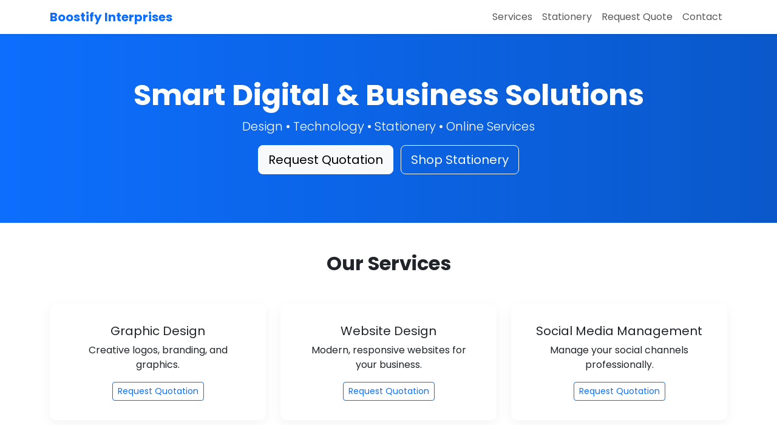

--- FILE ---
content_type: text/html; charset=UTF-8
request_url: https://boostifytech.com/testimonials/rebecca-eason/
body_size: 3253
content:
<!DOCTYPE html>
<html lang="en">
<head>
  <meta charset="UTF-8">
  <meta name="viewport" content="width=device-width, initial-scale=1">
  <title>Boostify Interprises | Digital & Business Solutions</title>
  <meta name="description" content="Boostify Interprises offers graphic design, website design, stationery products, computer courses, and online services including NIDA, VISA, tickets, and certificates.">

  <!-- Bootstrap 5 CSS -->
  <link href="https://cdn.jsdelivr.net/npm/bootstrap@5.3.3/dist/css/bootstrap.min.css" rel="stylesheet">
  <link href="https://fonts.googleapis.com/css2?family=Poppins:wght@300;400;600;700&display=swap" rel="stylesheet">

  <style>
    body { font-family: 'Poppins', sans-serif; }
    .hero { background: linear-gradient(90deg, #0d6efd, #0a58ca); color: #fff; padding: 5rem 1rem; }
    .icon-box { background: #fff; border-radius: 10px; padding: 2rem; box-shadow: 0 5px 20px rgba(0,0,0,0.05); height: 100%; transition: all 0.3s ease; }
    .icon-box:hover { transform: translateY(-8px); box-shadow: 0 15px 30px rgba(13,110,253,0.2); border-top: 4px solid #0d6efd; }
    footer { background: #212529; color: #fff; padding: 1.5rem 0; }
  </style>
</head>
<body>

<!-- Navbar -->
<nav class="navbar navbar-expand-lg navbar-light bg-white shadow-sm fixed-top">
  <div class="container">
    <a class="navbar-brand fw-bold text-primary" href="#">Boostify Interprises</a>
    <button class="navbar-toggler" type="button" data-bs-toggle="collapse" data-bs-target="#navbarNav">
      <span class="navbar-toggler-icon"></span>
    </button>
    <div class="collapse navbar-collapse" id="navbarNav">
      <ul class="navbar-nav ms-auto">
        <li class="nav-item"><a class="nav-link" href="#services">Services</a></li>
        <li class="nav-item"><a class="nav-link" href="#shop">Stationery</a></li>
        <li class="nav-item"><a class="nav-link" href="#quote">Request Quote</a></li>
        <li class="nav-item"><a class="nav-link" href="#contact">Contact</a></li>
      </ul>
    </div>
  </div>
</nav>

<!-- Hero -->
<section class="hero text-center mt-5">
  <div class="container">
    <h1 class="display-5 fw-bold">Smart Digital & Business Solutions</h1>
    <p class="lead">Design • Technology • Stationery • Online Services</p>
    <a href="#quote" class="btn btn-light btn-lg me-2">Request Quotation</a>
    <a href="#shop" class="btn btn-outline-light btn-lg">Shop Stationery</a>
  </div>
</section>

<!-- Services Section -->
<section id="services" class="py-5">
  <div class="container">
    <h2 class="text-center fw-bold mb-5">Our Services</h2>
    <div class="row g-4">
      <div class="col-md-4">
        <div class="icon-box text-center">
          <h5>Graphic Design</h5>
          <p>Creative logos, branding, and graphics.</p>
          <a href="#quote" class="btn btn-outline-primary btn-sm request-quote">Request Quotation</a>
        </div>
      </div>
      <div class="col-md-4">
        <div class="icon-box text-center">
          <h5>Website Design</h5>
          <p>Modern, responsive websites for your business.</p>
          <a href="#quote" class="btn btn-outline-primary btn-sm request-quote">Request Quotation</a>
        </div>
      </div>
      <div class="col-md-4">
        <div class="icon-box text-center">
          <h5>Social Media Management</h5>
          <p>Manage your social channels professionally.</p>
          <a href="#quote" class="btn btn-outline-primary btn-sm request-quote">Request Quotation</a>
        </div>
      </div>
      <!-- Add more services as needed -->
    </div>
  </div>
</section>

<!-- Quotation Form -->
<section id="quote" class="py-5 bg-light">
  <div class="container">
    <h2 class="text-center fw-bold mb-5">Request a Quotation</h2>
    <form id="quoteForm">
      <div class="mb-3">
        <label class="form-label">Full Name</label>
        <input type="text" class="form-control" name="name" required>
      </div>
      <div class="mb-3">
        <label class="form-label">Email</label>
        <input type="email" class="form-control" name="email" required>
      </div>
      <div class="mb-3">
        <label class="form-label">Phone Number</label>
        <input type="tel" class="form-control" name="phone" required>
      </div>
      <div class="mb-3">
        <label class="form-label">Service</label>
        <select class="form-select" id="serviceSelect" name="service" required>
          <option value="">Select Service</option>
          <option value="Graphic Design">Graphic Design</option>
          <option value="Website Design">Website Design</option>
          <option value="Social Media Management">Social Media Management</option>
          <option value="Basic Computer Course">Basic Computer Course</option>
          <option value="Online Services">Online Services</option>
          <option value="Website Hosting">Website Hosting</option>
          <option value="Stationery Bulk Order">Stationery Bulk Order</option>
        </select>
      </div>
      <div class="mb-3">
        <label class="form-label">Message</label>
        <textarea class="form-control" name="message" rows="3"></textarea>
      </div>
      <button type="submit" class="btn btn-primary">Submit Request</button>
    </form>
  </div>
</section>

<!-- Shop -->
<section id="shop" class="py-5 bg-light">
  <div class="container">
    <h2 class="text-center fw-bold mb-5">Stationery Shop</h2>
    <div class="row g-4" id="productList">
      <div class="col-md-4">
        <div class="card h-100">
          <div class="card-body">
            <h5 class="card-title">A4 Papers</h5>
            <p class="card-text">TZS <span class="price">15000</span></p>
            <input type="number" class="form-control mb-2 qty" value="1" min="1">
            <button class="btn btn-primary w-100 add-to-cart">Add to Cart</button>
          </div>
        </div>
      </div>
      <div class="col-md-4">
        <div class="card h-100">
          <div class="card-body">
            <h5 class="card-title">Printer Ink</h5>
            <p class="card-text">TZS <span class="price">45000</span></p>
            <input type="number" class="form-control mb-2 qty" value="1" min="1">
            <button class="btn btn-primary w-100 add-to-cart">Add to Cart</button>
          </div>
        </div>
      </div>
      <div class="col-md-4">
        <div class="card h-100">
          <div class="card-body">
            <h5 class="card-title">Office Files</h5>
            <p class="card-text">TZS <span class="price">3000</span></p>
            <input type="number" class="form-control mb-2 qty" value="1" min="1">
            <button class="btn btn-primary w-100 add-to-cart">Add to Cart</button>
          </div>
        </div>
      </div>
    </div>

    <div class="mt-5">
      <h4>Cart Summary</h4>
      <ul class="list-group mb-3" id="cartItems"></ul>
      <h5>Total: TZS <span id="cartTotal">0</span></h5>
      <button class="btn btn-success" data-bs-toggle="modal" data-bs-target="#checkoutModal">Proceed to Checkout</button>
    </div>
  </div>
</section>

<!-- Checkout Modal -->
<div class="modal fade" id="checkoutModal" tabindex="-1">
  <div class="modal-dialog modal-lg">
    <div class="modal-content">
      <div class="modal-header">
        <h5 class="modal-title">Checkout</h5>
        <button type="button" class="btn-close" data-bs-dismiss="modal"></button>
      </div>
      <div class="modal-body">
        <h6>Order Summary</h6>
        <ul class="list-group mb-3" id="checkoutItems"></ul>
        <h5>Total: TZS <span id="checkoutTotal">0</span></h5>
        <div class="alert alert-info mt-3">
          <strong>Payment Method:</strong> M-Pesa (Dar-friendly)
        </div>
        <div class="row">
          <div class="col-md-6">
            <label class="form-label">M-Pesa Phone Number</label>
            <input type="tel" class="form-control" id="mpesaPhone" placeholder="07XXXXXXXX" required>
          </div>
          <div class="col-md-6">
            <label class="form-label">Reference</label>
            <input type="text" class="form-control" value="Boostify Order" readonly>
          </div>
        </div>
      </div>
      <div class="modal-footer">
        <button class="btn btn-secondary" data-bs-dismiss="modal">Close</button>
        <button class="btn btn-primary" onclick="submitOrder()">Pay & Place Order</button>
      </div>
    </div>
  </div>
</div>

<!-- Bootstrap JS -->
<script src="https://cdn.jsdelivr.net/npm/bootstrap@5.3.3/dist/js/bootstrap.bundle.min.js"></script>
<script>
let cart = [];

// Add to cart
document.querySelectorAll('.add-to-cart').forEach(btn => {
  btn.addEventListener('click', () => {
    const card = btn.closest('.card');
    const name = card.querySelector('.card-title').innerText;
    const price = parseInt(card.querySelector('.price').innerText);
    const qty = parseInt(card.querySelector('.qty').value);
    const existing = cart.find(item => item.name === name);
    if (existing) { existing.qty += qty; } else { cart.push({ name, price, qty }); }
    renderCart();
  });
});

function renderCart() {
  const list = document.getElementById('cartItems');
  const totalEl = document.getElementById('cartTotal');
  list.innerHTML = '';
  let total = 0;
  cart.forEach((item, index) => {
    const li = document.createElement('li');
    li.className = 'list-group-item';
    li.innerHTML = `<div class='d-flex justify-content-between align-items-center'><strong>${item.name}</strong><span>TZS ${item.price * item.qty}</span></div><div class='d-flex align-items-center mt-2'><input type='number' min='1' value='${item.qty}' class='form-control form-control-sm me-2' style='width:80px' onchange='updateQty(${index}, this.value)'><button class='btn btn-sm btn-danger' onclick='removeItem(${index})'>Remove</button></div>`;
    list.appendChild(li);
    total += item.price * item.qty;
  });
  totalEl.innerText = total;
}
function removeItem(index) { cart.splice(index, 1); renderCart(); }
function updateQty(index, qty) { cart[index].qty = parseInt(qty); renderCart(); }

// Load cart into checkout modal dynamically
const checkoutModal = document.getElementById('checkoutModal');
checkoutModal.addEventListener('show.bs.modal', () => {
  const list = document.getElementById('checkoutItems');
  const totalEl = document.getElementById('checkoutTotal');
  list.innerHTML = '';
  let total = 0;
  cart.forEach(item => {
    const li = document.createElement('li');
    li.className = 'list-group-item d-flex justify-content-between';
    li.innerHTML = `<span>${item.name} × ${item.qty}</span><strong>TZS ${item.price * item.qty}</strong>`;
    list.appendChild(li);
    total += item.price * item.qty;
  });
  totalEl.innerText = total;
});

// AJAX order submission
function submitOrder() {
  const phone = document.getElementById('mpesaPhone').value;
  if (!phone) { alert('Please enter M-Pesa phone number'); return; }
  const total = document.getElementById('checkoutTotal').innerText;
  fetch('/submit-order', {
    method: 'POST', headers: { 'Content-Type': 'application/json' },
    body: JSON.stringify({ phone, cart, total, paymentMethod: 'MPESA' })
  })
  .then(res => res.json())
  .then(() => { alert('Order received! M-Pesa payment request sent.'); cart = []; renderCart(); const modal = bootstrap.Modal.getInstance(checkoutModal); modal.hide(); })
  .catch(() => alert('Something went wrong. Please try again.'));
}

// Auto-select service on Request Quotation click
document.querySelectorAll('.request-quote').forEach(btn => {
  btn.addEventListener('click', function () {
    const serviceName = this.closest('.icon-box').querySelector('h5').innerText;
    const serviceSelect = document.getElementById('serviceSelect');
    if (serviceSelect) { serviceSelect.value = serviceName; }
  });
});
</script>
</body>
</html>